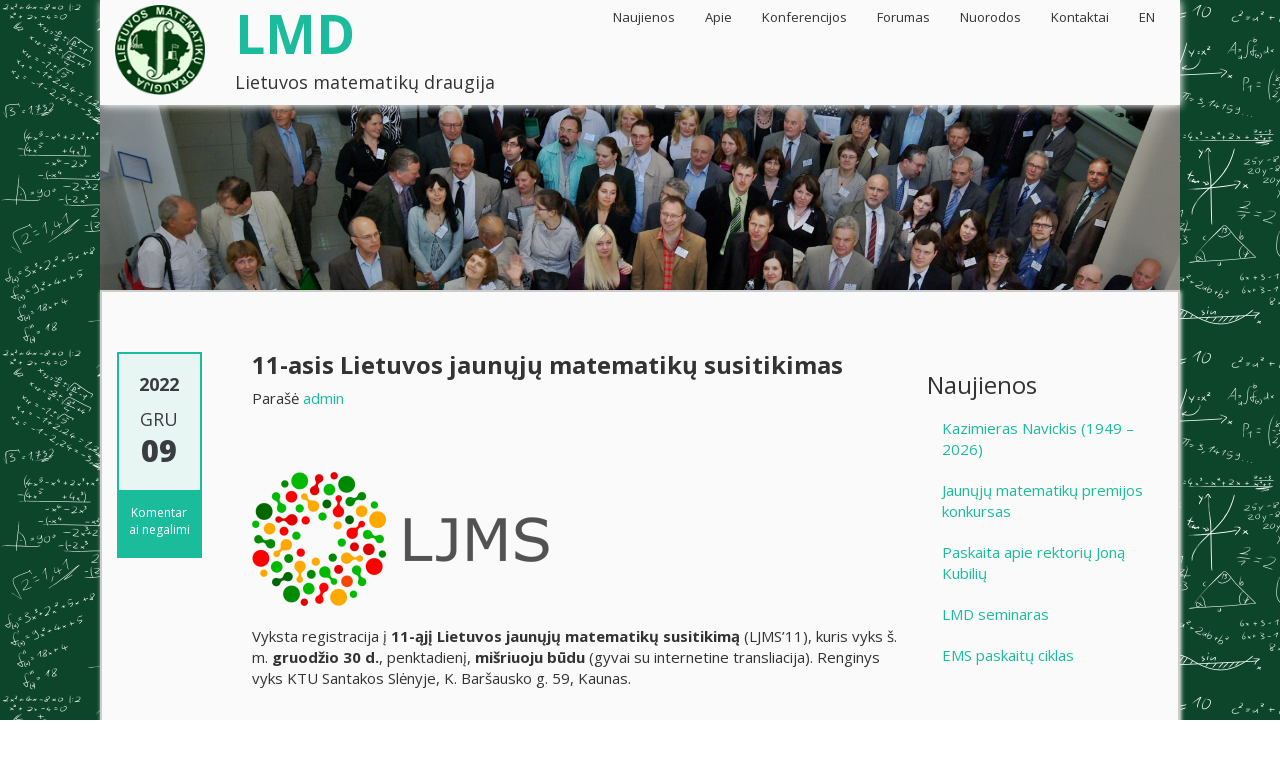

--- FILE ---
content_type: text/html; charset=UTF-8
request_url: http://www.lmd.mif.vu.lt/11-asis-lietuvos-jaunuju-matematiku-susitikimas/
body_size: 6998
content:
<!DOCTYPE html>
<html lang="lt-LT">
<head>
    <meta charset="UTF-8">
    <meta name="viewport" content="width=device-width, initial-scale=1.0">
    <title>11-asis Lietuvos Jaunųjų Matematikų Susitikimas | LMD</title>
    <link rel="profile" href="http://gmpg.org/xfn/11">
    <link rel="shortcut icon" href="http://www.lmd.mif.vu.lt/wp-content/uploads/2015/06/favicon.ico"/>
    <link rel="pingback" href="http://www.lmd.mif.vu.lt/xmlrpc.php">
    <!--[if lt IE 9]>
    <script src="http://www.lmd.mif.vu.lt/wp-content/themes/ascent/includes/js/html5.js"></script>
    <![endif]-->
    
<!-- All in One SEO Pack 2.3.2.3 by Michael Torbert of Semper Fi Web Design[154,214] -->
<meta name="description" itemprop="description" content="&nbsp; Vyksta registracija į 11-ąjį Lietuvos jaunųjų matematikų susitikimą (LJMS’11), kuris vyks š. m. gruodžio 30 d., penktadienį, mišriuoju būdu (gyvai" />

<link rel="canonical" href="http://www.lmd.mif.vu.lt/11-asis-lietuvos-jaunuju-matematiku-susitikimas/" />
		<script type="text/javascript">
		  var _gaq = _gaq || [];
		  _gaq.push(['_setAccount', 'UA-74639480-1']);
		  _gaq.push(['_trackPageview']);
		  (function() {
		    var ga = document.createElement('script'); ga.type = 'text/javascript'; ga.async = true;
			ga.src = ('https:' == document.location.protocol ? 'https://ssl' : 'http://www') + '.google-analytics.com/ga.js';
		    var s = document.getElementsByTagName('script')[0]; s.parentNode.insertBefore(ga, s);
		  })();
		</script>
<!-- /all in one seo pack -->
<link rel="alternate" type="application/rss+xml" title="LMD &raquo; Įrašų RSS srautas" href="http://www.lmd.mif.vu.lt/feed/" />
<link rel="alternate" type="application/rss+xml" title="LMD &raquo; Komentarų RSS srautas" href="http://www.lmd.mif.vu.lt/comments/feed/" />
<link rel='stylesheet' id='bbp-default-css'  href='http://www.lmd.mif.vu.lt/wp-content/plugins/bbpress/templates/default/css/bbpress.css?ver=2.5.6-5643' type='text/css' media='screen' />
<link rel='stylesheet' id='wsl-widget-css'  href='http://www.lmd.mif.vu.lt/wp-content/plugins/wordpress-social-login/assets/css/style.css?ver=4.1.1' type='text/css' media='all' />
<link rel='stylesheet' id='google-raleway-css'  href='http://fonts.googleapis.com/css?family=Open+Sans%3A300italic%2C400italic%2C600italic%2C700italic%2C800italic%2C400%2C300%2C600%2C700%2C800&#038;ver=4.1.1' type='text/css' media='all' />
<link rel='stylesheet' id='ascent-bootstrap-css'  href='http://www.lmd.mif.vu.lt/wp-content/themes/ascent/includes/resources/bootstrap/css/bootstrap.css?ver=4.1.1' type='text/css' media='all' />
<link rel='stylesheet' id='ascent-owl-carousel-css'  href='http://www.lmd.mif.vu.lt/wp-content/themes/ascent/includes/css/owl.carousel.css?ver=4.1.1' type='text/css' media='all' />
<link rel='stylesheet' id='ascent-owl-theme-css'  href='http://www.lmd.mif.vu.lt/wp-content/themes/ascent/includes/css/owl.theme.css?ver=4.1.1' type='text/css' media='all' />
<link rel='stylesheet' id='ascent-animations-css'  href='http://www.lmd.mif.vu.lt/wp-content/themes/ascent/includes/css/animations.css?ver=4.1.1' type='text/css' media='all' />
<link rel='stylesheet' id='ascent-meanmenu-css'  href='http://www.lmd.mif.vu.lt/wp-content/themes/ascent/includes/css/meanmenu.css?ver=4.1.1' type='text/css' media='all' />
<link rel='stylesheet' id='ascent-main-css'  href='http://www.lmd.mif.vu.lt/wp-content/themes/ascent/includes/css/main.css?ver=4.1.1' type='text/css' media='all' />
<script type='text/javascript' src='http://www.lmd.mif.vu.lt/wp-includes/js/jquery/jquery.js?ver=1.11.1'></script>
<script type='text/javascript' src='http://www.lmd.mif.vu.lt/wp-includes/js/jquery/jquery-migrate.min.js?ver=1.2.1'></script>
<script type='text/javascript' src='http://www.lmd.mif.vu.lt/wp-content/plugins/wordpress-social-login/assets/js/widget.js?ver=4.1.1'></script>
<script type='text/javascript' src='http://www.lmd.mif.vu.lt/wp-content/themes/ascent/includes/resources/bootstrap/js/bootstrap.js?ver=4.1.1'></script>
<script type='text/javascript' src='http://www.lmd.mif.vu.lt/wp-content/themes/ascent/includes/js/bootstrap-wp.js?ver=4.1.1'></script>
<script type='text/javascript' src='http://www.lmd.mif.vu.lt/wp-content/themes/ascent/includes/js/smoothscroll.js?ver=4.1.1'></script>
<script type='text/javascript' src='http://www.lmd.mif.vu.lt/wp-content/themes/ascent/includes/js/owl.carousel.js?ver=4.1.1'></script>
<script type='text/javascript' src='http://www.lmd.mif.vu.lt/wp-content/themes/ascent/includes/js/jquery.appear.js?ver=4.1.1'></script>
<script type='text/javascript' src='http://www.lmd.mif.vu.lt/wp-content/themes/ascent/includes/js/jquery.meanmenu.js?ver=4.1.1'></script>
<script type='text/javascript' src='http://www.lmd.mif.vu.lt/wp-content/themes/ascent/includes/js/jquery.velocity.js?ver=4.1.1'></script>
<script type='text/javascript' src='http://www.lmd.mif.vu.lt/wp-content/themes/ascent/includes/js/appear.config.js?ver=4.1.1'></script>
<script type='text/javascript' src='http://www.lmd.mif.vu.lt/wp-content/themes/ascent/includes/js/main.js?ver=4.1.1'></script>
<link rel="EditURI" type="application/rsd+xml" title="RSD" href="http://www.lmd.mif.vu.lt/xmlrpc.php?rsd" />
<link rel="wlwmanifest" type="application/wlwmanifest+xml" href="http://www.lmd.mif.vu.lt/wp-includes/wlwmanifest.xml" /> 
<link rel='prev' title='Lietuvos matematikų draugijos seminaras' href='http://www.lmd.mif.vu.lt/lietuvos-matematiku-draugijos-seminaras-35/' />
<link rel='next' title='In Memoriam Regimantui Ričardui Pliuškevičiui' href='http://www.lmd.mif.vu.lt/in-memoriam-regimantui-ricardui-pliuskeviciui/' />
<meta name="generator" content="WordPress 4.1.1" />
<link rel='shortlink' href='http://www.lmd.mif.vu.lt/?p=2737' />
<script>
  (function(i,s,o,g,r,a,m){i['GoogleAnalyticsObject']=r;i[r]=i[r]||function(){
  (i[r].q=i[r].q||[]).push(arguments)},i[r].l=1*new Date();a=s.createElement(o),
  m=s.getElementsByTagName(o)[0];a.async=1;a.src=g;m.parentNode.insertBefore(a,m)
  })(window,document,'script','//www.google-analytics.com/analytics.js','ga');

  ga('create', 'UA-74639480-1', 'auto');
  ga('send', 'pageview');

</script>    <style type="text/css">
                
                 
                
                    </style>
</head>

<body class="single single-post postid-2737 single-format-standard custom-background"">
  <header id="masthead" class="site-header" role="banner">
  <!--<div class="header-top">
        <div class="container">
            <div class="row">
                <div class="col-sm-6">
                    <div class="mail-info">
						       </div>
                </div> 
                <div class="col-sm-6">
                    <div class="header-social-icon-wrap">
                        <ul class="social-icons">
			    
                        </ul>
                    </div>

                </div>
            </div>

        </div>
             
     </div>-->

<div class="header-bottom">
        <div class="header-bottom-inner">
            <div class="container">
                <div class="row">
                    <div class="col-sm-3-2">
                        <div id="logo">
                            <div class="site-header-inner col-3">
                                <div class="site-branding">
                                    <h1 class="site-title"><a href="http://www.lmd.mif.vu.lt/" title="LMD" rel="home">
				    					<img src="http://www.lmd.mif.vu.lt/wp-content/uploads/2015/06/lmd_logo_trans2_100.png" alt="">
				    									    				    </a></h1>
					    <h4 class="site-title"></h4>
                                </div>
                            </div>
                        </div>
                    </div><!--.col-sm-3-->
 <div class="col-sm-3-3">
                        <div id="logo">
                            <div class="site-header-inner col-3">
                                <div class="site-branding">
                                    <h1 class="site-title"><a href="http://www.lmd.mif.vu.lt/" title="LMD" rel="home">
				    						    					LMD				    				    </a></h1>
	<br>				    <h4 class="site-title">Lietuvos matematikų draugija</h4>
                                </div>
                            </div>
                        </div>
                    </div><!--.col-sm-3-->
                  
                    <div class="col-sm-9-2">
                        <div class="header-search pull-right">
                            <!--<div id="header-search-button"><i class="fa fa-search"></i></div>-->
                        </div>
                        <div class="site-navigation pull-right">
			    <nav class="main-menu" style="display: inline;">
				<ul id="menu-menu-1" class="header-nav clearfix"><li id="menu-item-6" class="menu-item menu-item-type-custom menu-item-object-custom menu-item-home menu-item-6"><a href="http://www.lmd.mif.vu.lt/">Naujienos</a></li>
<li id="menu-item-458" class="menu-item menu-item-type-post_type menu-item-object-page menu-item-has-children menu-item-458"><a href="http://www.lmd.mif.vu.lt/apie1/">Apie</a>
<ul class="sub-menu">
	<li id="menu-item-39" class="menu-item menu-item-type-custom menu-item-object-custom menu-item-has-children menu-item-39"><a>Struktūra</a>
	<ul class="sub-menu">
		<li id="menu-item-40" class="menu-item menu-item-type-post_type menu-item-object-page menu-item-40"><a href="http://www.lmd.mif.vu.lt/valdyba/">Valdyba</a></li>
		<li id="menu-item-41" class="menu-item menu-item-type-post_type menu-item-object-page menu-item-41"><a href="http://www.lmd.mif.vu.lt/prezidentas/">Prezidentas</a></li>
	</ul>
</li>
	<li id="menu-item-73" class="menu-item menu-item-type-post_type menu-item-object-page menu-item-73"><a href="http://www.lmd.mif.vu.lt/istatai/">Įstatai</a></li>
	<li id="menu-item-256" class="menu-item menu-item-type-post_type menu-item-object-page menu-item-256"><a href="http://www.lmd.mif.vu.lt/kaip-tapti-lmd-nariu/">Kaip tapti LMD nariu?</a></li>
	<li id="menu-item-978" class="menu-item menu-item-type-post_type menu-item-object-page menu-item-978"><a href="http://www.lmd.mif.vu.lt/lmd-remia/">LMD remia</a></li>
	<li id="menu-item-72" class="menu-item menu-item-type-post_type menu-item-object-page menu-item-has-children menu-item-72"><a href="http://www.lmd.mif.vu.lt/veikla/">Veikla</a>
	<ul class="sub-menu">
		<li id="menu-item-279" class="menu-item menu-item-type-post_type menu-item-object-page menu-item-279"><a href="http://www.lmd.mif.vu.lt/lmd-dienos/">LMD dienos</a></li>
		<li id="menu-item-693" class="menu-item menu-item-type-post_type menu-item-object-page menu-item-has-children menu-item-693"><a href="http://www.lmd.mif.vu.lt/lmd-jaunuju-matematiku-premija/">LMD jaunųjų matematikų premija</a>
		<ul class="sub-menu">
			<li id="menu-item-2617" class="menu-item menu-item-type-post_type menu-item-object-page menu-item-2617"><a href="http://www.lmd.mif.vu.lt/jmp-all/">JMP</a></li>
			<li id="menu-item-2223" class="menu-item menu-item-type-post_type menu-item-object-page menu-item-2223"><a href="http://www.lmd.mif.vu.lt/jmp-2020/">JMP 2020</a></li>
			<li id="menu-item-1768" class="menu-item menu-item-type-post_type menu-item-object-page menu-item-1768"><a href="http://www.lmd.mif.vu.lt/ljmp-premija-2016/">JMP 2018</a></li>
			<li id="menu-item-1775" class="menu-item menu-item-type-post_type menu-item-object-page menu-item-1775"><a href="http://www.lmd.mif.vu.lt/jmp-2016/">JMP 2016</a></li>
		</ul>
</li>
	</ul>
</li>
	<li id="menu-item-526" class="menu-item menu-item-type-custom menu-item-object-custom menu-item-has-children menu-item-526"><a>Istorija ir atmintys</a>
	<ul class="sub-menu">
		<li id="menu-item-71" class="menu-item menu-item-type-post_type menu-item-object-page menu-item-71"><a href="http://www.lmd.mif.vu.lt/istorija-ir-atmintys/">Vidmantas Bentkus, Jonas Kubilius, Vytautas Paulauskas, Vytautas Statulevičius, Gerardas Žilinskas</a></li>
		<li id="menu-item-547" class="menu-item menu-item-type-post_type menu-item-object-page menu-item-547"><a href="http://www.lmd.mif.vu.lt/dvsd/">In memoriam Bronius Grigelionis</a></li>
	</ul>
</li>
	<li id="menu-item-70" class="menu-item menu-item-type-post_type menu-item-object-page menu-item-70"><a href="http://www.lmd.mif.vu.lt/lietuvos-matematiku-gyvenimas/">Lietuvos matematikų gyvenimas (archyvas)</a></li>
</ul>
</li>
<li id="menu-item-37" class="menu-item menu-item-type-custom menu-item-object-custom menu-item-has-children menu-item-37"><a>Konferencijos</a>
<ul class="sub-menu">
	<li id="menu-item-392" class="menu-item menu-item-type-post_type menu-item-object-page menu-item-has-children menu-item-392"><a href="http://www.lmd.mif.vu.lt/56-oji-lmd-konferencija/lmd-konferencijos/">LMD konferencijos</a>
	<ul class="sub-menu">
		<li id="menu-item-3034" class="menu-item menu-item-type-custom menu-item-object-custom menu-item-3034"><a href="http://www.lmd.mif.vu.lt/wp-content/uploads/2024/07/LMD2024.pdf">65-oji LMD konferencija</a></li>
		<li id="menu-item-2825" class="menu-item menu-item-type-custom menu-item-object-custom menu-item-2825"><a href="http://www.lmd.mif.vu.lt/wp-content/uploads/2023/09/LMD2023.pdf">64-oji LMD konferencija</a></li>
		<li id="menu-item-2672" class="menu-item menu-item-type-custom menu-item-object-custom menu-item-2672"><a href="http://www.lmd.mif.vu.lt/wp-content/uploads/2022/07/LMD63_programa.pdf">63-oji LMD konferencija</a></li>
		<li id="menu-item-2396" class="menu-item menu-item-type-custom menu-item-object-custom menu-item-2396"><a href="http://www.lmd.mif.vu.lt/wp-content/uploads/2022/06/LMD-62-Programa.pdf">62-oji LMD konferencija</a></li>
		<li id="menu-item-2219" class="menu-item menu-item-type-custom menu-item-object-custom menu-item-2219"><a href="http://www.lmd.mif.vu.lt/wp-content/uploads/2021/04/LMD_konf_programa_2020.pdf">61-oji LMD konferencija</a></li>
		<li id="menu-item-2031" class="menu-item menu-item-type-custom menu-item-object-custom menu-item-2031"><a href="http://www.lmd.mif.vu.lt/wp-content/uploads/2022/06/LMD60programa.pdf">60-oji LMD konferencija</a></li>
		<li id="menu-item-1538" class="menu-item menu-item-type-custom menu-item-object-custom menu-item-1538"><a href="http://www.lmd.mif.vu.lt/wp-content/uploads/2022/07/LMD59programa.pdf">59-oji LMD konferencija</a></li>
		<li id="menu-item-1368" class="menu-item menu-item-type-custom menu-item-object-custom menu-item-1368"><a href="http://www.lmd.mif.vu.lt/wp-content/uploads/2022/06/LMD58programa.pdf">58-oji LMD konferencija</a></li>
		<li id="menu-item-1100" class="menu-item menu-item-type-custom menu-item-object-custom menu-item-1100"><a href="http://www.lmd.mif.vu.lt/wp-content/uploads/2022/06/LMD57programa.pdf">57-oji LMD konferencija</a></li>
		<li id="menu-item-170" class="menu-item menu-item-type-custom menu-item-object-custom menu-item-170"><a href="http://www.lmd.mif.vu.lt/wp-content/uploads/2022/06/LMD56programa.pdf">56-oji LMD konferencija</a></li>
		<li id="menu-item-68" class="menu-item menu-item-type-post_type menu-item-object-page menu-item-68"><a href="http://www.lmd.mif.vu.lt/buvusios-konferencijos/">Buvusios konferencijos</a></li>
		<li id="menu-item-408" class="menu-item menu-item-type-post_type menu-item-object-page menu-item-408"><a href="http://www.lmd.mif.vu.lt/lmd-konferenciju-programos/">LMD konferencijų programos</a></li>
		<li id="menu-item-69" class="menu-item menu-item-type-post_type menu-item-object-page menu-item-69"><a href="http://www.lmd.mif.vu.lt/jonas-kubilius-keturios-desimtys-konferenciju/">Jonas Kubilius ,,Keturios dešimtys konferencijų“</a></li>
	</ul>
</li>
	<li id="menu-item-259" class="menu-item menu-item-type-custom menu-item-object-custom menu-item-has-children menu-item-259"><a>Tarptautinės Vilniaus tikimybių teorijos ir matematinės statistikos konferencijos</a>
	<ul class="sub-menu">
		<li id="menu-item-75" class="menu-item menu-item-type-custom menu-item-object-custom menu-item-75"><a href="http://www.mif.vu.lt/lmd/Vilnius_conf/">10 konferencijų Vilniuje</a></li>
		<li id="menu-item-480" class="menu-item menu-item-type-custom menu-item-object-custom menu-item-480"><a href="http://www.vilniusconference2014.mif.vu.lt/">11-oji tarptautinė Vilniaus tikimybių teorijos ir matematinės statistikos konferencija</a></li>
	</ul>
</li>
</ul>
</li>
<li id="menu-item-17" class="menu-item menu-item-type-post_type menu-item-object-page menu-item-17"><a title="Forumas" href="http://www.lmd.mif.vu.lt/forumas/">Forumas</a></li>
<li id="menu-item-78" class="menu-item menu-item-type-post_type menu-item-object-page menu-item-has-children menu-item-78"><a href="http://www.lmd.mif.vu.lt/nuorodos/">Nuorodos</a>
<ul class="sub-menu">
	<li id="menu-item-403" class="menu-item menu-item-type-post_type menu-item-object-page menu-item-403"><a href="http://www.lmd.mif.vu.lt/lietuvos-matematiku-muziejus/">Henriko Jasiūno vardo Lietuvos matematikų muziejus</a></li>
	<li id="menu-item-400" class="menu-item menu-item-type-post_type menu-item-object-page menu-item-400"><a href="http://www.lmd.mif.vu.lt/lietuvos-matematikos-mokytoju-asociacija/">Lietuvos matematikos mokytojų asociacija</a></li>
	<li id="menu-item-442" class="menu-item menu-item-type-post_type menu-item-object-page menu-item-442"><a href="http://www.lmd.mif.vu.lt/lithuanian-mathematical-journal/">Lithuanian Mathematical Journal ir Lietuvos matematikos rinkinys</a></li>
	<li id="menu-item-435" class="menu-item menu-item-type-post_type menu-item-object-page menu-item-435"><a href="http://www.lmd.mif.vu.lt/norvaisa-lt/">norvaisa.lt</a></li>
	<li id="menu-item-149" class="menu-item menu-item-type-post_type menu-item-object-page menu-item-149"><a href="http://www.lmd.mif.vu.lt/matematikos-zurnalas-%ce%b1-%cf%89/">Matematikos žurnalas „α + ω“</a></li>
	<li id="menu-item-498" class="menu-item menu-item-type-custom menu-item-object-custom menu-item-498"><a href="http://www.matmuziejus.mif.vu.lt/?page_id=684">Zigmo Žemaičio medalis</a></li>
	<li id="menu-item-986" class="menu-item menu-item-type-post_type menu-item-object-page menu-item-986"><a href="http://www.lmd.mif.vu.lt/matematikos-olimpiados/">Matematikos olimpiados</a></li>
	<li id="menu-item-205" class="menu-item menu-item-type-post_type menu-item-object-page menu-item-205"><a href="http://www.lmd.mif.vu.lt/matematika-lietuvos-universitetuose-ir-institutuose/">Matematika Lietuvos universitetuose ir institutuose</a></li>
	<li id="menu-item-2210" class="menu-item menu-item-type-custom menu-item-object-custom menu-item-2210"><a href="http://numbertheory.lt">numbertheory.lt</a></li>
</ul>
</li>
<li id="menu-item-87" class="menu-item menu-item-type-post_type menu-item-object-page menu-item-87"><a href="http://www.lmd.mif.vu.lt/kontaktai/">Kontaktai</a></li>
<li id="menu-item-271" class="menu-item menu-item-type-custom menu-item-object-custom menu-item-271"><a href="http://www.lmd.mif.vu.lt/lithuanian-mathematical-society/">EN</a></li>
</ul>			    </nav>
			    <div id="responsive-menu-container"></div>
                        </div><!-- .site-navigation -->
                    </div><!--.col-sm-9-->
                </div><!--.row-->
            </div><!-- .container -->
        </div><!--.header-bottom-inner-->
    </div><!--.header-bottom-->
  </header><!-- #masthead -->

    <div id="banner">
    	<img src="http://www.lmd.mif.vu.lt/wp-content/uploads/2015/06/logo1.png" alt="LMD-Banner">
        </div>
  
<div class="main-content">  
 <div class="container" style="width:1080px;">
        <div id="content" class="main-content-inner">
	    
<div class="row">
    <div class="col-sm-12 col-md-9">
	
		
<article id="post-2737" class="post-2737 post type-post status-publish format-standard hentry category-be-kategorijos">
    
    <div class="row">
	<div class="post-meta-info col-sm-12 col-md-2">
	    		<div class="entry-meta">
		    <time class="entry-time updated" itemprop="datePublished" datetime="2022-12-09T10:55:33+00:00"><div class="date_padding"><b>2022</b></div>Gru<strong>09</strong></time>
		    <span class="comments_count clearfix entry-comments-link"><span>Komentarai negalimi</span></span>
		</div><!-- .entry-meta -->
	    	</div><!--.post-meta-info-->
	
	<div class="post-content-wrap col-sm-12 col-md-10">
	    <header class="page-header">
		<h1 class="entry-title">11-asis Lietuvos jaunųjų matematikų susitikimas</h1>
		 		    <span class="entry-author">
			Parašė			<span class="author vcard entry-author-link">
			    <a href="http://www.lmd.mif.vu.lt/author/admin/" title="Autorius: admin" rel="author">admin</a>			</span>
		    </span>
			    </header><!-- .entry-header -->
	    <div class="entry-content">
						
		<p>&nbsp;</p>
<p><a href="http://www.lmd.mif.vu.lt/wp-content/uploads/2020/11/ljms-logo-acronym-verdana-small.png"><img class="alignnone size-medium wp-image-2231" src="http://www.lmd.mif.vu.lt/wp-content/uploads/2020/11/ljms-logo-acronym-verdana-small-300x134.png" alt="ljms-logo-acronym-verdana-small" width="300" height="134" /></a></p>
<p>Vyksta registracija į <strong>11-ąjį Lietuvos jaunųjų matematikų susitikimą</strong> (LJMS’11), kuris vyks š. m. <strong>gruodžio 30 d.</strong>, penktadienį, <strong>mišriuoju būdu</strong> (gyvai su internetine transliacija). Renginys vyks KTU Santakos Slėnyje, K. Baršausko g. 59, Kaunas.</p>
<p>&nbsp;</p>
<p><strong>Kviečiame jūsų studentus ar jaunuosius kolegas registruotis skaityti trumpąjį pranešimą.</strong> <strong>Būtume dėkingi jei juos paragintumėte aktyviai dalyvauti.</strong></p>
<p>&nbsp;</p>
<p>Jau veikia mūsų susitikimo interneto svetainė:<br />
<strong><span style="text-decoration: underline;"><a href="https://www.matematikususitikimas.com/">https://www.matematikususitikimas.com/</a></span><br />
</strong><br />
Ketinančius dalyvauti prašome užsiregistruoti. Jaunuosius matematikus kviečiame apsvarstyti galimybę skaityti trumpąjį pranešimą. Dalyvių registracija čia:</p>
<p><strong><span style="text-decoration: underline;"><a href="https://www.matematikususitikimas.com/registracija">https://www.matematikususitikimas.com/registracija</a></span></strong></p>
<p>&nbsp;</p>
<p>Taip pat informuojame, kad jau yra paskelbti geriausio 2022 m. doktoranto straipsnio rinkimai. Daugiau informacijos:</p>
<p><strong><span style="text-decoration: underline;"><a href="https://www.matematikususitikimas.com/konkursas">https://www.matematikususitikimas.com/konkursas</a></span></strong></p>
<p>Informaciją bei pranešimus apie renginį galima gauti ir Facebook puslapyje:</p>
<p><strong><span style="text-decoration: underline;"><a href="https://www.facebook.com/MatematikuSusitikimas">https://www.facebook.com/MatematikuSusitikimas</a></span></strong></p>
<p>&nbsp;</p>
<p>Pagarbiai,<br />
LJMS’11 organizatorių komanda</p>
			    </div><!-- .entry-content -->
    
	    <footer class="footer-meta">
				    		    			
		    			    </footer><!-- .entry-meta -->			
	</div><!--.post-content-wrap-->
    </div><!--.row-->
</article><!-- #post-## -->
		    <nav role="navigation" id="nav-below" class="post-navigation">
	<h1 class="screen-reader-text">Post navigation</h1>
	<ul class="pager">

	
	    <li class="nav-previous previous"><a href="http://www.lmd.mif.vu.lt/lietuvos-matematiku-draugijos-seminaras-35/" rel="prev"><span class="meta-nav">&larr;</span> Lietuvos matematikų draugijos seminaras</a></li>	    <li class="nav-next next"><a href="http://www.lmd.mif.vu.lt/in-memoriam-regimantui-ricardui-pliuskeviciui/" rel="next">In Memoriam Regimantui Ričardui Pliuškevičiui <span class="meta-nav">&rarr;</span></a></li>
		</ul>
    </nav><!-- #nav-below -->
    
		
	
    </div>
    
    <div class="col-sm-12 col-md-3">
        	
<div class="sidebar">

        <div class="sidebar-padder">

				<aside id="recent-posts-2" class="widget widget_recent_entries">		<h3 class="widget-title">Naujienos</h3>		<ul>
					<li>
				<a href="http://www.lmd.mif.vu.lt/kazimieras-navickis/">Kazimieras Navickis (1949 – 2026)</a>
						</li>
					<li>
				<a href="http://www.lmd.mif.vu.lt/jaunuju-matematiku-premijos-konkursas-2/">Jaunųjų matematikų premijos konkursas</a>
						</li>
					<li>
				<a href="http://www.lmd.mif.vu.lt/paskaita/">Paskaita apie rektorių Joną Kubilių</a>
						</li>
					<li>
				<a href="http://www.lmd.mif.vu.lt/lmd-seminaras-16/">LMD seminaras</a>
						</li>
					<li>
				<a href="http://www.lmd.mif.vu.lt/3260/">EMS paskaitų ciklas</a>
						</li>
				</ul>
		</aside><aside id="bbp_login_widget-4" class="widget bbp_widget_login">
			<form method="post" action="http://www.lmd.mif.vu.lt/wp-login.php" class="bbp-login-form">
				<fieldset>
					<legend>Prisijungti</legend>

					<div class="bbp-username">
						<label for="user_login">Vartotojo vardas: </label>
						<input type="text" name="log" value="" size="20" id="user_login" tabindex="101" />
					</div>

					<div class="bbp-password">
						<label for="user_pass">Slaptažodis: </label>
						<input type="password" name="pwd" value="" size="20" id="user_pass" tabindex="102" />
					</div>

					<div class="bbp-remember-me">
						<input type="checkbox" name="rememberme" value="forever"  id="rememberme" tabindex="103" />
						<label for="rememberme">Prisiminti</label>
					</div>

					
					<div class="bbp-submit-wrapper">

					
<!--
	wsl_render_auth_widget
	WordPress Social Login 2.3.0.
	http://wordpress.org/plugins/wordpress-social-login/
-->

<style type="text/css">
.wp-social-login-connect-with{}.wp-social-login-provider-list{}.wp-social-login-provider-list a{}.wp-social-login-provider-list img{}.wsl_connect_with_provider{}</style>

<div class="wp-social-login-widget">

	<div class="wp-social-login-connect-with">Prisijungti su:</div>

	<div class="wp-social-login-provider-list">

		<a rel="nofollow" href="javascript:void(0);" title="Prisijungti su Facebook" class="wp-social-login-provider wp-social-login-provider-facebook" data-provider="Facebook">
			<img alt="Facebook" title="Prisijungti su Facebook" src="http://www.lmd.mif.vu.lt/wp-content/plugins/wordpress-social-login/assets/img/32x32/wpzoom/facebook.png" />
		</a>

		<a rel="nofollow" href="javascript:void(0);" title="Prisijungti su Google" class="wp-social-login-provider wp-social-login-provider-google" data-provider="Google">
			<img alt="Google" title="Prisijungti su Google" src="http://www.lmd.mif.vu.lt/wp-content/plugins/wordpress-social-login/assets/img/32x32/wpzoom/google.png" />
		</a>

	</div>

	<div class="wp-social-login-widget-clearing"></div>

</div>

<input type="hidden" id="wsl_popup_base_url" value="http://www.lmd.mif.vu.lt/wp-login.php?action=wordpress_social_authenticate&#038;mode=login&#038;" />
<input type="hidden" id="wsl_login_form_uri" value="http://www.lmd.mif.vu.lt/wp-login.php" />

<!-- wsl_render_auth_widget -->


					<button type="submit" name="user-submit" id="user-submit" tabindex="104" class="button submit user-submit">Prisijungti</button>

					
		<input type="hidden" name="user-cookie" value="1" />

		<input type="hidden" id="bbp_redirect_to" name="redirect_to" value="http://www.lmd.mif.vu.lt/11-asis-lietuvos-jaunuju-matematiku-susitikimas/" /><input type="hidden" id="_wpnonce" name="_wpnonce" value="8ce2daa703" /><input type="hidden" name="_wp_http_referer" value="/11-asis-lietuvos-jaunuju-matematiku-susitikimas/" />
					</div>
					
				</fieldset>
			</form>

		</aside>	    
    </div><!-- close .sidebar-padder -->
</div><!-- close .sidebar -->
    </div>
</div>
        </div><!-- close .*-inner (main-content) -->
    </div><!-- close .container -->
</div><!-- close .main-content -->

<footer id="colophon" class="site-footer" role="contentinfo">
    <div class="container animated fadeInLeft">
        <div class="row">
            <div class="site-footer-inner col-sm-12 clearfix">
              

        <div class="sidebar-padder">

               
  
        <aside id="search" class="widget widget_search">
    <h3 class="widget-title">Paieška</h3>

          <form role="search" method="get" class="search-form" action="http://www.lmd.mif.vu.lt/">
	<label>
		<input type="search" class="search-field" placeholder="Search &hellip;" value="" name="s" title="Ieškoti:">
	</label>
	<input type="submit" class="search-submit" value="Search">
</form>
        </aside>
  
      
        <aside id="meta" class="widget widget_meta"> 

              <h3 class="widget-title">Administratoriaus zona</h3>
          <ul>
            <li></li>
            <li><a href="http://www.lmd.mif.vu.lt/wp-login.php">Prisijungti</a></li>
       
          </ul>
        </aside>
  
            
    </div><!-- close .sidebar-padder -->
            </div>
        </div>
    </div><!-- close .container -->
    <div id="footer-info">
        <div class="container">
            <div class="site-info">
                                <a href="http://wordpress.org/" title="A Semantic Personal Publishing Platform" >&copy; 2014 ascent. All rights reserved</a>	
                <span class="sep"> | </span>
                Ascent by   <a href="http://nettantra.com/">NetTantra</a>
            </div><!-- close .site-info -->
        </div>
    </div>
</footer><!-- close #colophon -->
<a href="#top" id="scroll-top"></a>

<script type='text/javascript' src='http://www.lmd.mif.vu.lt/wp-content/themes/ascent/includes/js/skip-link-focus-fix.js?ver=20130115'></script>

</body>
</html>

--- FILE ---
content_type: text/css
request_url: http://www.lmd.mif.vu.lt/wp-content/themes/ascent/includes/css/main.css?ver=4.1.1
body_size: 5713
content:
/**
 * Theme main style
 */

/* Import the necessary Bootstrap WP CSS additions */
@import url( bootstrap-wp.css );

/* Import the font-awesome css */
@import url( ../font-awesome/css/font-awesome.css );

/* This is a small security for too long strings titles */
body {
    word-wrap: break-word;
	background-image: url("bg.jpg"); 
	background-repeat: repeat;
	width: 1080px; 
	margin-left: auto; 
	margin-right: auto;
}
::selection {
    background: #1ABC9C;
    color: #FFF;
}
::-moz-selection {
    background: #1ABC9C;
    color: #FFF;
}
a {
    outline: 0;
    color: #1ABC9C;
    -webkit-transition: all 0.3s ease-in-out;
    -moz-transition: all 0.3s ease-in-out;
    -o-transition: all 0.3s ease-in-out;
    transition: all 0.3s ease-in-out;
}

a:hover, a:focus {
    -webkit-transition: all 0.3s ease-in-out;
    -moz-transition: all 0.3s ease-in-out;
    -o-transition: all 0.3s ease-in-out;
    transition: all 0.3s ease-in-out;
    color: #3A3C41;
}
.italic {
    font-style: italic;
}
h1 a, h2 a, h3 a, h4 a, h5 a, h6 a {
    color: #3A3C41;
}
h1 a:hover, h2 a:hover, h3 a:hover, h4 a:hover, h5 a:hover, h6 a:hover {
    color: #1ABC9C;
    text-decoration: none;
}


/* Read More Buttons */
.read-more, button {
  font-size: 14px;
  font-weight: normal;
  text-transform: uppercase;
  background-color: #1ABC9C;
  padding: 10px 30px;
  color: #FFF;
  text-decoration: none;
  display: inline-block;
}
button {
text-transform: none;
}
.read-more:hover, button:hover {
  color: #FFF;
  background-color: #3a3c41;
  text-decoration: none;
  -webkit-transition: all .25s ease-in-out;
  -moz-transition: all .25s ease-in-out;
  -o-transition: all .25s ease-in-out;
  transition: all .25s ease-in-out;
}
.read-more.outline, button.outline {
  background-color: transparent;
  border: 2px solid #FFF;
  color: #FFF;
}
.read-more.outline:hover, button.outline:hover {
  background-color: #FFF;
  color: #3a3c41;
}
.read-more.black {
  background-color: #3a3c41;
}
.read-more.black:hover {
  background-color: #1ABC9C;
}
.read-more.red {
  background-color: #EA3200;
}
.read-more.red:hover {
  background-color: #3a3c41;
  color: #FFF;
}
.read-more.orange {
  background-color: #ffa13c;
}
.read-more.orange:hover {
  background-color: #e19132;
}
.read-more.yellow {
  background-color: #ffd543;
}
.read-more.yellow:hover {
  background-color: #e1b63f;
}
.read-more.green {
  background-color: #6dc068;
}
.read-more.green:hover {
  background-color: #65b760;
}
.read-more.white {
  background-color: #FFF;
  color: #262932;
}
.read-more.white:hover {
  background-color: #f1f1f1;
  color: #2C2D31;
}


/* Alignment */
.alignleft {
    display: inline;
    float: left;
    margin-right: 1.5em;
}
.alignright {
    display: inline;
    float: right;
    margin-left: 1.5em;
}
.aligncenter {
    clear: both;
    display: block;
    margin: 0 auto;
}


/* Images and wp-captions should always fit and be responsive */
img {
    display: inline-block;
    height: auto;
    max-width: 100%;
}
img[class*="wp-image-"] {
    margin-top: 10px;
    margin-bottom: 10px;
}
.wp-caption {
    margin-bottom: 10px;
    max-width: 100%;
    border: 1px solid #1ABC9C;
    border-radius: 4px;
    -mo-zborder-radius: 4px;
    -webkit-border-radius: 4px;
    padding: 0 10px;
}
.wp-caption.aligncenter {
    margin-bottom: 10px;
}
.wp-caption img[class*="wp-image-"] {
    display: block;
}
.wp-caption .wp-caption-text {
    text-align: center;
    margin-top: 10px;
}

/* WP Gallery */
.gallery {
    margin-bottom: 1.5em;
}
.gallery a img {
    border: none;
    height: auto;
    max-width: 90%;
}
.gallery dd {
    margin: 0;
}
.gallery .gallery-item img {
    border: 2px solid #1ABC9C!important;
    -webkit-transition: all 0.4s ease;
    -moz-transition: all 0.4s ease;
    -o-transition: all 0.4s ease;
    transition: all 0.4s ease;
}
.gallery .gallery-item img:hover {
    -webkit-transform: scale(1.1);
    transform: scale(1.1);
    -webkit-transition: all 0.4s ease;
    -moz-transition: all 0.4s ease;
    -o-transition: all 0.4s ease;
    transition: all 0.4s ease;
}
.gallery-caption {
    background-color: rgba(26, 188, 156, 0.7);
    -webkit-box-sizing: border-box;
    -moz-box-sizing:    border-box;
    box-sizing:         border-box;
    color: #fff;
    font-size: 12px;
    line-height: 1.5;
    margin: 0;
    max-height: 50%;
    opacity: 0;
    padding: 6px 8px;
    text-align: left;
    width: 100%;
}

.gallery-caption:before {
    content: "";
    height: 100%;
    min-height: 49px;
    top: 0;
    left: 0;
    width: 100%;
}

.gallery-item:hover .gallery-caption {
    opacity: 1;
}

.gallery-columns-7 .gallery-caption,
.gallery-columns-8 .gallery-caption,
.gallery-columns-9 .gallery-caption {
    display: none;
}


/* Make sure embeds and iframes fit their containers */
embed,
iframe,
object {
    max-width: 100%;
}


/* Text meant only for screen readers */
.screen-reader-text {
    clip: rect(1px, 1px, 1px, 1px);
    position: absolute !important;
}
.screen-reader-text:hover,
.screen-reader-text:active,
.screen-reader-text:focus {
    background-color: #f1f1f1;
    border-radius: 3px;
    box-shadow: 0 0 2px 2px rgba(0, 0, 0, 0.6);
    clip: auto !important;
    color: #21759b;
    display: block;
    font-size: 14px;
    font-weight: bold;
    height: auto;
    left: 5px;
    line-height: normal;
    padding: 15px 23px 14px;
    text-decoration: none;
    top: 5px;
    width: auto;
    z-index: 100000; /* Above WP toolbar */
}


/* Content */
.main-content-inner {
    padding-bottom: 1.5em;
}
.hentry {
    margin: 0 0 1.5em;
}


/* Clearing */
.clear {
    clear: both;
}


/* Here some needed widget styles 
 * Most widgets are adapted in the file bootstrap-wp.js - and REALLY easy to modify! ;) */
.widget { margin-bottom: 2em; }
.widget_nav_menu ul.sub-menu li, .widget_pages ul.children li { padding-left: 15px; }

/* Hiding the search widget's button in widgets. thats just too old-skool. :) but if you want it back, just delete the next line. 
 * Note: you can change the whole appearance of the search_form() function in our searchform.php */
.widget_search .search-form input[type="submit"] { display: none; }

/* Make sure select elements fit in widgets */
.widget select {
    max-width: 100%;
}

/* Nested comments? They are threaded and nested already, you just need to add your own styling to finalize!  
 * For example with some margin, like the line below ;) Delete, modify, change classes in HTML if you desire another style */
 .comment .children { margin-left: 1.5em; } 
 

/* =Global
----------------------------------------------- */
body {
    font-family: 'Open Sans', sans-serif, arial;
    font-size: 15px;
}

h1, h2, h3, h4, h5, h6, p {
    font-family: 'Open Sans', sans-serif, arial;
}
a, a:link {
  
}


/* My Minimal WordPress Styling comes here */

/* =Header
---------------------------------------------------------------------------------- */
.site-header {
    padding: 0px;
    position: relative;
  box-shadow: 1px 1px 8px #FFF;
    -moz-box-shadow: 1px 1px 8px #FFF;
    -webkit-box-shadow: 1px 1px 8px #FFF;
	background-color: #EAE2E2; 
	
	
	
	
}

.site-branding {
    padding-top: 0;
}
.site-branding h1.site-title a {
    font-weight: bold;
    color: #1ABC9C;
	text-transform:uppercase;
	font-size:40pt;
}
.site-branding h1.site-title a:hover {
    color: #3A3C41;
}
.site-branding .site-description {
    font-size: 12px;
    margin: 6px 0 0 0;
}
.header-top {
    background: #3A3C41;
    min-height: 35px;
    border-top: 4px solid #1ABC9C;
    color: #FFF;
    font-size: 12px;
    padding: 8px 0;
}
.header-top a {
    color: #FFF;
}
.header-top a:hover {
    color: #1ABC9C;
}
.mail-info .phone-info {
    padding-right: 10px;
    display: inline-block;
}
ul.social-icons {
    margin: 0;
    list-style: none;
    font-size: 14px;
    text-align: right;
}
ul.social-icons li.social-icon {
    display: inline-block;
    max-width: 20px;
    margin: 0 15px 0 0;
}
ul.social-icons li.last-child,
ul.social-icons li:last-child {
    margin: 0;
}
ul.social-icons li.social-icon a {
    display: block;
}
.header-bottom {
   	background-color: #FAFAFA; 
}
#header-main.sticky {
  position:fixed;
  top:0;
  left: 0;
  right: 0;
  z-index: 9999;
  box-shadow: 1px 1px 8px #AAA;
  -webkit-box-shadow: 1px 1px 8px #AAA;
  -moz-box-shadow: 1px 1px 8px #AAA;
}

.site-header h1 {
    font-size: 30px;
    padding: 0px;
    margin: 0px;
    color: #fff;
    max-width: 70%;
    display: inline;
}


/* =Header Search
---------------------------------------------------------------------------------- */
.header-search {
    margin-top: 0;
    cursor: pointer;
}
.header-search:hover {
    opacity: 0.8;
    filter: alpha(opacity=80);
}
#header-search-button {
    background: #F4F4F4;
    border: 1px solid #DDD;
    color: #BABEC4;
    padding: 5px 10px;
    font-size: 18px;
    margin-left: 5px;
    border-radius: 50px;
    -webkit-border-radius: 50px;
    -moz-border-radius: 50px;
}
.header-search-form-wrap {
    display: none;
    position: absolute;
    top: 113px;
    padding: 15px 0;
    background: #F5F5F5;
    border-bottom: 2px solid #E9E9E9;
    width: 100%;
    z-index: 9999;
}
.header-search-form-wrap.sticky {
    position: fixed;
    border-bottom: 2px solid transparent;
    box-shadow: 0px 3px 7px #CCC;
    -webkit-box-shadow: 0px 3px 7px #CCC;
    -moz-box-shadow: 0px 3px 7px #CCC;
}
.header-search-form {
    font-size: 30px;
    color: #B3B3B3;
}
.header-search-form .search-field {
    background: none;
    border: none;
    display: inline-block;
    width: 90%;
    padding-left: 5px;
    font-size: 30px;
    color: #a2a2a2;
    height: auto;
    box-shadow: none;
    -webkit-box-shadow: none;
    -moz-box-shadow: none;
    -moz-opacity: 0.6;
    -khtml-opacity: 0.6;
    -webkit-opacity: 0.6;
    opacity: 0.6;
    -ms-filter: progid:DXImageTransform.Microsoft.Alpha(opacity=60);
    filter: alpha(opacity=60);
}
.header-search-form .search-field:focus {
    border: none;
}
.header-search-form  .search {
    display: none;
}


/* =Menu
---------------------------------------------------------------------------------- */
.site-navigation .navbar-default,
.site-navigation .navbar {
    background: none;
    border: none;
    margin: 0;
}
.site-navigation {
    margin-top: 0;
}
nav.main-menu ul {
  list-style: none;
  margin: 0;
  padding: 0;
}
nav.main-menu ul > li {
  margin: 0;
  float: left;
  position: relative;
}
nav.main-menu ul > li a {
  width: 100%;
  display: block;
  padding: 8px 15px;
  text-decoration: none;
  color: #333;
  font-size: 13px;
  font-weight: 400;
  text-align: left;
  -webkit-border-radius: 0;
  -moz-border-radius: 0;
  border-radius: 0;
}
nav.main-menu ul > li a:hover {
  text-shadow: none;
}
nav.main-menu ul > li ul {
  z-index: 9999;
  padding: 0;
  margin: 0;
  position: absolute;
  top: 34px;
  left: 0;
  width: 190px;
  display: none;
  border-top: 2px solid #1ABC9C;
  background-color: #262932;
}
nav.main-menu ul > li ul li {
  list-style: none;
  float: none;
  position: relative;
  border-bottom: 1px solid #444;
}
nav.main-menu ul > li ul li a {
  color: #FFF;
  padding: 10px 20px;
}
nav.main-menu ul > li ul li:hover  { 
  background-color: #1ABC9C;
}
nav.main-menu ul > li ul li ul {
  position: absolute;
  left: 190px;
  top: 0;
}
nav.main-menu ul .current_page_item > a { /*meniu pasirinktas*/
  background: #1ABC9C;
  color: #FFF;
}
nav.main-menu ul > li:hover > a, /*meniu virsutine dalis*/
nav.main-menu ul > .current-menu-item > a {
  background-color: #1ABC9C; /*1ABC9C*/
  color: #FFF;
}

.mean-container a.meanmenu-reveal {
  background: #1ABC9C;
}
.pager li > a:hover, .pager li > a:focus {
    background-color: #1ABC9C;
    border-color:  #1ABC9C;
    color: #FFF;
}
.nav > li > a:hover, .nav > li > a:focus {
    background-color: #E7F6F3;
}


/* = Main content
---------------------------------------------------------------------------------- */
.main-content {
    padding: 60px 0;
	border: #CCC solid 2px;
	box-shadow: 1px 1px 4px #FFF;
 -moz-box-shadow: 1px 1px 4px #FFF;
   -webkit-box-shadow: 1px 1px 4px #FFF;
	background-color: #FAFAFA; 
}
.page-header h1.entry-title,
.page-header {  
    margin-top: 0;
    border: none;
    padding-bottom: 0;
}
.entry-title {
    font-weight: bold;
	font-size: 24px;
}
body.page .page-header h1.entry-title {
    padding-bottom: 10px;
}


/* = Home Carousel
---------------------------------------------------------------------------------- */
#home-slider .main-owl-carousel .owl-item .gallery-post-single {
  width: 100%;
}
#home-slider .main-owl-carousel .owl-prev {
  left: 0px;
}
#home-slider .main-owl-carousel .owl-next {
  right: 0px;
}
#home-slider .owl-theme .owl-controls {
  margin: 0;
}
#home-slider .owl-theme .owl-controls.clickable .owl-buttons .owl-prev,
#home-slider .owl-theme .owl-controls.clickable .owl-buttons .owl-next {
  z-index: 1005;
}
#home-slider {
  position: relative;
}
#home-slider .content-wrapper {
  position: absolute;
  top: 30%;
  left: 0;
  right: 0;
  z-index: 999;
  width: 100%;
}
#home-slider .slide-content {
  color: #FFF;
}
#home-slider .slide-content h1,
#home-slider .slide-content h2 {
  font-size: 48px;
  margin: 0 0 20px;
  font-weight: 400;
  color: #FFF;
}
#home-slider .slide-content h1 span,
#home-slider .slide-content h2 span {
  font-weight: 800;
  color: #FFF;
}
#home-slider .slide-content p {
  font-size: 18px;
  color: #3a3c41;
  margin-bottom: 20px;
  line-height: 26px;
  color: #FFF;
}
#home-slider .slide-content .btn {
  padding: 10px 30px;
  background-color: #1ABC9C;
  text-transform: uppercase;
  font-size: 14px;
}
#home-slider .slide-content .btn:hover {
  background-color: #262932;
  color: #FFF;
}
#home-slider .bg-overlay {
  left: 0;
  top: 0;
  position: absolute;
  z-index: 5;
  background: url('../images/dotted.png');
  width: 100%;
  height: 100%;
}


/* = Table Format
---------------------------------------------------------------------------------- */
table {
    border: 1px solid #e0e0e0;
    border-top: 0;
    font-size: 13px;
    background-color: #FFF;
    color: #3a3c41;
}
table th,
table td {
    padding: 7px 15px;
}
table thead {
    background-color: #1ABC9C;
    border: 0;
    font-weight: 700;
    color: #3a3c41;
    padding: 0 1px;
}
table thead tr {
    border: 0;
}
table thead tr:first-child {
    border-top: 0;
}
table thead th {
    border: 0;
    border-right: 1px solid #62C7B3;
    color: #FFF;
    font-size: 13px;
    font-weight: 700;
    padding: 7px 15px;
}
table thead th:first-child {
    border-left: 1px solid #62C7B3;
}
table thead th:last-child {
    border-right: 1px solid #62C7B3;
}
table tbody tr {
    border-top: 1px solid #e0e0e0;
}
table tbody th {
    font-size: 13px;
    font-weight: 700;
    color: #3a3c41;
}
table tbody td {
    font-size: 13px;
    font-weight: 500;
    color: #3a3c41;
    border: 1px solid #e0e0e0;
    padding: 5px 7px;
}
.table thead > tr > th,
.table tbody > tr > th,
.table tfoot > tr > th,
.table thead > tr > td,
.table tbody > tr > td,
.table tfoot > tr > td {
    padding: 16px;
}

.sidebar .table thead > tr > th,
.sidebar .table tbody > tr > th,
.sidebar .table tfoot > tr > th,
.sidebar .table thead > tr > td,
.sidebar .table tbody > tr > td,
.sidebar .table tfoot > tr > td {
    padding: 10px;
}


/* =Attachment
---------------------------------------------------------------------------------- */
article.attachment {
    padding-bottom: 20px;
}
article.attachment .entry-header .entry-title {
    margin-top: 0;
}
article.attachment .entry-meta {
    font-size: 12px;
}
article.attachment .entry-header  #image-navigation {
    overflow: hidden;
    padding-top: 10px;
}
article.attachment .entry-header  #image-navigation .nav-previous {
    float: left;
}
article.attachment .entry-header  #image-navigation .nav-next {
    float: right;
}
.entry-attachment .attachment {
    padding: 15px 0;
}


/* =Footer
---------------------------------------------------------------------------------- */
#colophon {
    background: #3A3C41;
    border-top: 15px solid #1ABC9C;
    color: #FFF;
	box-shadow: 1px 1px 4px #AAA;
    -moz-box-shadow: 1px 1px 4px #AAA;
    -webkit-box-shadow: 1px 1px 4px #AAA;
	
	
	
}
#colophon a {
    color: #CCC;
}
.site-footer-inner {
    padding: 30px 0;
	left:20px;
}
#colophon aside.widget {
    background: transparent;
    color: #fff;
    float: left;
    margin-right: 5%;
    width: 20%;
}
#colophon select, #colophon aside.widget select {
    color: #333;
}
#colophon .nav > li > a:hover,
#colophon .nav > li > a:focus {
    background-color: #38393C;
}
#footer-info {
    background: #292A2F;
    padding: 10px 0;
    font-size: 12px;
}
#colophon .widget_calendar table {
    width: 100%;
}
#colophon .widget_calendar table caption {
    color: #aab4bf;
}
#colophon .widget_calendar table th,
#colophon .widget_calendar table td {
    padding: 6px 10px;
    background: transparent;
}
#colophon .widget_calendar table a:hover {
    color: #1ABC9C;
}
#colophon .widget .widget-title {
    font-size: 20px;
    padding-bottom: 20px;
}

/* =Post Images
---------------------------------------------------------------------------------- */
.post figure {
    overflow: hidden;
    margin-bottom: 20px;
}
.wp-post-image {
    -webkit-transition: all 0.4s ease;
    -moz-transition: all 0.4s ease;
    -o-transition: all 0.4s ease;
    transition: all 0.4s ease;
}
.wp-post-image:hover {
    -webkit-transform: scale(1.4);
    transform: scale(1.4);
    -webkit-transition: all 0.4s ease;
    -moz-transition: all 0.4s ease;
    -o-transition: all 0.4s ease;
    transition: all 0.4s ease;
}
a#scroll-top {
    display: none;
    position: fixed;
    right: 20px;
    bottom: 80px;
    height: 42px;
    width: 42px;
    z-index: 9999;
    line-height: 3em;
    background: #1ABC9C url("../images/scroll-top.png") center center no-repeat;
    -webkit-transition: all 0.25s ease-in-out;
    -moz-transition: all 0.25s ease-in-out;
    -o-transition: all 0.25s ease-in-out;
    transition: all 0.25s ease-in-out;
}
a#scroll-top:hover {
    background-color: #292A2F;
}
article.post {
    margin-bottom: 30px;
    border-bottom: 1px solid #CCC;
    padding-bottom: 30px;
}
.sticky .entry-date {

}
.bypostauthor {
    
}

article.post .entry-content {
    padding-bottom: 10px;
}
.page-header .entry-title {
    margin-top: 0;
}
.page-header .page-title {
    margin-top: 0;
    font-size: 24px;
}
.page-header .page-title span {
    font-weight: bold;
}
.entry-author {
    display: inline-block;
    margin-bottom: 2px;
    font-size: 15px;
} 
.loop-more-link  {
    margin-bottom: 10px;
}
.entry-content blockquote {
    background: #E7F6F3;
    padding: 20px 20px 20px 30px;
    border-left: 5px solid #1ABC9C;
    font-family: 'PT Sans', serif;
    font-style: italic;
    font-size: 18px;
    line-height: 26px;
}
.entry-content blockquote p {
    margin: 0;
    font-family: 'PT Sans', serif;
    font-style: italic;
    font-size: 18px;
    line-height: 26px;
}
.post-meta-info .entry-meta {
    margin-right: 20px;
    border: 2px solid #1ABC9C;
    background-color: #E7F6F3;
}
.post-meta-info .entry-meta time {
    padding: 18px 0 20px;
    font-size: 18px;
    color: #3a3c41;
    display: block;
    text-align: center;
    font-weight: 500;
    text-transform: uppercase;
}
.post-meta-info .entry-meta time strong {
    font-size: 30px;
    font-weight: 800;
    line-height: 38px;
    display: block;
}
.post-meta-info .entry-meta .comments_count {
    display: block;
    padding: 14px 0 18px;
    text-align: center;
    background-color: #1ABC9C;
}
.post-meta-info .entry-meta .comments_count a {
    display: inline-block;
    padding: 0 0 0 25px;
    background: url("../images/comment-count-icon.png") 0 3px no-repeat;
    font-weight: 700;
    color: #FFF;
}
.post-meta-info .entry-meta .comments_count a:hover {
    text-decoration: none;
    -moz-opacity: 0.6;
    -khtml-opacity: 0.6;
    -webkit-opacity: 0.6;
    opacity: 0.6;
    -ms-filter: progid:DXImageTransform.Microsoft.Alpha(opacity=60);
    filter: alpha(opacity=60);
}
.post-meta-info .entry-meta .comments_count span {
    font-size: 12px;
    padding-left: 10px;
    padding-right: 10px;
    color: #FFF;
    text-align: center;
    text-align: center;
    display: block;
}
article .footer-meta {
    margin-top: 15px;
}
.footer-meta .tags-meta,
.footer-meta .cats-meta {
    display: block;
    font-size: 12px;
}


/* = Comment Body
---------------------------------------------------------------------------------- */
.comment-body {
    position: relative;
}
.comment-body .media-body {
    background-color: #f6f6f6;
    border: 1px solid #DDDBDB;
    padding: 20px;
    margin-bottom: 15px;
}
.comment-body .comment-content {
    padding-top: 10px;
}
.comment-body .comment-heading {
    padding-right: 30px;
}
.comment-body .comment-reply {
    position: absolute;
    top: 20px;
    right: 20px;
}
.comment-meta {
    font-size: 12px;
}
.comment a.btn {
    background: #1ABC9C;
    border-color: #1ABC9C;
}
.comment a.btn:hover {
    background: #3A3C41;
    border-color: #3A3C41;
}
.comment-form .alert-info {
    background-color: #E7F6F3;
}
.error-404 {
    margin-bottom: 40px;
    background: #1ABC9C;
    color: #FFF;
}
.error-404 a {
    color: #E7F6F3;
}
.error-404 a:hover {
    color: #FFF;
}
.large-text {
    font-size: 100px;
    font-weight: 800;
    letter-spacing: 9px;
}


/* = Form Elements
---------------------------------------------------------------------------------- */
body input[type="text"],
body input[type="email"],
body input[type="url"],
body input[type="tel"],
body input[type="number"],
body input[type="date"],
body input[type="range"],
body input[type="password"],
body input[type="text"],
body textarea,
body .form-control {
    width: 100%;
    height: auto;
    border: 2px solid #dcdee4;
    background-color: #FFF;
    margin-bottom: 20px;
    padding: 11px 10px;
    color: #3a3c41;
    font-weight: 500;
    border-radius: 0;
    -moz-border-radius: 0;
    -webkit-border-radius: 0;
    -webkit-transition: all 0.3s ease-in-out;
    -moz-transition: all 0.3s ease-in-out;
    -o-transition: all 0.3s ease-in-out;
    transition: all 0.3s ease-in-out;
    box-shadow: none;
    -webkit-box-shadow: none;
    -moz-box-shadow: none;
}
body input[type="text"]:focus,
body input[type="email"]:focus,
body input[type="url"]:focus,
body input[type="tel"]:focus,
body input[type="number"]:focus,
body input[type="date"]:focus,
body input[type="range"]:focus,
body input[type="password"]:focus,
body input[type="text"]:focus,
body textarea:focus,
body .form-control:focus {
    outline: none;
    -webkit-transition: all 0.3s ease-in-out;
    -moz-transition: all 0.3s ease-in-out;
    -o-transition: all 0.3s ease-in-out;
    transition: all 0.3s ease-in-out;
    border: 2px solid #1ABC9C;
    box-shadow: none;
    -webkit-box-shadow: none;
    -moz-box-shadow: none;
}
select {
    border: 2px solid #dcdee4;
    background-color: #FFF;
    width: 100%;
    padding: 11px 10px;
    -webkit-transition: all 0.3s ease-in-out;
    -moz-transition: all 0.3s ease-in-out;
    -o-transition: all 0.3s ease-in-out;
    transition: all 0.3s ease-in-out;
    box-shadow: none;
    -webkit-box-shadow: none;
    -moz-box-shadow: none;
}
select:focus {
    outline: none;
    -webkit-transition: all 0.3s ease-in-out;
    -moz-transition: all 0.3s ease-in-out;
    -o-transition: all 0.3s ease-in-out;
    transition: all 0.3s ease-in-out;
    border: 2px solid #1ABC9C;
    box-shadow: none;
    -webkit-box-shadow: none;
    -moz-box-shadow: none;
}
body input[type="file"] {
    margin-bottom: 30px;
    color: #3a3c41;
}

body input[type="submit"] {
    padding: 12px 25px;
    background-color: #3a3c41;
    font-size: 13px;
    color: #FFF;
    font-weight: 700;
    border: none;
    cursor: pointer;
    -webkit-transition: all 0.3s ease-in-out;
    -moz-transition: all 0.3s ease-in-out;
    -o-transition: all 0.3s ease-in-out;
    transition: all 0.3s ease-in-out;
    box-shadow: none;
    -webkit-box-shadow: none;
    -moz-box-shadow: none;
}
body input[type="submit"]:hover,
body input[type="submit"]:focus {
    background-color: #1ABC9C;
    color: #FFF;
    -webkit-transition: all 0.3s ease-in-out;
    -moz-transition: all 0.3s ease-in-out;
    -o-transition: all 0.3s ease-in-out;
    transition: all 0.3s ease-in-out;
    box-shadow: none;
    -webkit-box-shadow: none;
    -moz-box-shadow: none;
}

body input.error,
body textarea.error {
    border: 2px solid #ff0000;
}
body fieldset label {
    font-size: 13px;
    color: #999ca5;
    font-weight: 500;
    border-bottom: 2px solid #dcdee4;
    padding: 5px;
    float: left;
}

body textarea,
body input {
    -webkit-appearance: none;
    -webkit-border-radius: 0px;
}
label {
    width: 100%;
}


/* = Responsive 
---------------------------------------------------------------------------------- */

@media (min-width: 0px) and (max-width: 991px) {
    .site-header h1 {
	margin-bottom: 18px;
    }
    .post-meta-info .entry-meta {
	margin: 0;
	background: none;
	border: none;
	font-size: 13px;
    }
    .post-meta-info .entry-meta time {
	display: inline-block;
	text-align: left;
	font-weight: normal;
	text-transform: none;
	padding: 0;
	font-size: 14px;
    }
    .post-meta-info .entry-meta time strong {
	display: inline-block;
	text-align: left;
	font-weight: normal;
	text-transform: none;
	font-size: 14px;
	padding-left: 10px;
    }
    .post-meta-info .entry-meta .comments_count {
	display: inline-block;
	text-align: left;
	font-weight: normal;
	background: none;
	padding: 0;
    }
    .post-meta-info .entry-meta .comments_count a {
	background: none;
	display: inline;
	color: #3A3C41;
	padding: 0 0 0 10px;
    }
}

/* The Responsive CSS */
@media (max-width: 768px) {
    .site-header h1 {
	display: block;
	text-align: center;
	max-width: none;
    }
    .header-search-form {
	font-size: 22px;
    }
    .header-search-form .search-field {
	font-size: 22px;
	width: 80%;
    }
}

@media (min-width: 0px) and (max-width: 767px) {
    #masthead {
	margin-bottom: 20px;
    }
    .site-branding  {
	text-align: center;
    }
    .site-branding .site-description {
	padding: 0 0 10px 0;
	margin-top: -10px;
    }
    .header-search {
	display: none;
    }
    .mail-info {
	padding-bottom: 10px;
	text-align: center;
    }
    ul.social-icons {
	text-align: center;
    }
    .site-navigation {
	width: 100%;
    }
    
    .mean-container .mean-bar {
	margin-top: 0px;
	min-height: inherit;
	background-color: #1ABC9C;
    }
    .mean-container .mean-bar .meanmenu-reveal {
      background: #1ABC9C;
    }
    .mean-container .mean-bar .mean-nav ul li a {
      border-color: rgba(255,255,255,0.1);
    }
    .mean-container .mean-bar .mean-nav ul li a.mean-expand {
      height: 24px;
    }
    .mean-container .mean-bar .mean-nav ul li a.mean-expand:hover {
      background-color: #17A88B;
    }
    .mean-container .mean-bar .mean-nav ul li a.meanmenu-reveal {
      background-color: #1ABC9C;
      padding: 13px 14px;
      top: -40px;
    }
    nav.site-navigation ul > li ul li ul {
	left: 0;
    }
    #responsive-menu-container .navbar {
	min-height: inherit;
    }
    a#scroll-top {
	display: none;
    }
    #colophon .site-footer-inner {
	overflow: hidden;
	margin: 0 15px;
    }
    #colophon aside.widget {
	width: 100%;
	margin: 0;
    }
}

--- FILE ---
content_type: application/javascript
request_url: http://www.lmd.mif.vu.lt/wp-content/themes/ascent/includes/js/jquery.appear.js?ver=4.1.1
body_size: 875
content:
/*
 * jQuery appear plugin
 *
 * Copyright (c) 2012 Andrey Sidorov
 * licensed under MIT license.
 *
 * https://github.com/morr/jquery.appear/
 *
 * Version: 0.3.1
 */
(function($) {
  var selectors = [];

  var check_binded = false;
  var check_lock = false;
  var defaults = {
    interval: 250,
    force_process: false
  }
  var $window = $(window);

  var $prior_appeared;

  function process() {
    check_lock = false;
    for (var index in selectors) {
      var $appeared = $(selectors[index]).filter(function() {
        return $(this).is(':appeared');
      });

      $appeared.trigger('appear', [$appeared]);

      if ($prior_appeared) {
        var $disappeared = $prior_appeared.not($appeared);
        $disappeared.trigger('disappear', [$disappeared]);
      }
      $prior_appeared = $appeared;
    }
  }

  // "appeared" custom filter
  $.expr[':']['appeared'] = function(element) {
    var $element = $(element);
    if (!$element.is(':visible')) {
      return false;
    }

    var window_left = $window.scrollLeft();
    var window_top = $window.scrollTop();
    var offset = $element.offset();
    var left = offset.left;
    var top = offset.top;

    if (top + $element.height() >= window_top &&
        top - ($element.data('appear-top-offset') || 0) <= window_top + $window.height() &&
        left + $element.width() >= window_left &&
        left - ($element.data('appear-left-offset') || 0) <= window_left + $window.width()) {
      return true;
    } else {
      return false;
    }
  }

  $.fn.extend({
    // watching for element's appearance in browser viewport
    appear: function(options) {
      var opts = $.extend({}, defaults, options || {});
      var selector = this.selector || this;
      if (!check_binded) {
        var on_check = function() {
          if (check_lock) {
            return;
          }
          check_lock = true;

          setTimeout(process, opts.interval);
        };

        $(window).scroll(on_check).resize(on_check);
        check_binded = true;
      }

      if (opts.force_process) {
        setTimeout(process, opts.interval);
      }
      selectors.push(selector);
      return $(selector);
    }
  });

  $.extend({
    // force elements's appearance check
    force_appear: function() {
      if (check_binded) {
        process();
        return true;
      };
      return false;
    }
  });
})(jQuery);


--- FILE ---
content_type: application/javascript
request_url: http://www.lmd.mif.vu.lt/wp-content/themes/ascent/includes/js/appear.config.js?ver=4.1.1
body_size: 319
content:
/* Animations Effects
/*-----------------------------------------------------------------*/
jQuery(function() {
    jQuery('.animated').appear();

    jQuery(document.body).on('appear', '.fade', function () {
        jQuery(this).each(function () {
            jQuery(this).addClass('ae-animation-fade')
        });
    });
    jQuery(document.body).on('appear', '.slide-animate', function () {
        jQuery(this).each(function () {
            jQuery(this).addClass('ae-animation-slide-animate')
        });
    });
    jQuery(document.body).on('appear', '.fadeInUp', function () {
        jQuery(this).each(function () {
            jQuery(this).addClass('ae-animation-fadeInUp')
        });
    });
    jQuery(document.body).on('appear', '.fadeInLeft', function () {
        jQuery(this).each(function () {
            jQuery(this).addClass('ae-animation-fadeInLeft')
        });
    });
    jQuery(document.body).on('appear', '.fadeInRight', function () {
        jQuery(this).each(function () {
            jQuery(this).addClass('ae-animation-fadeInRight')
        });
    });
    jQuery(document.body).on('appear', '.fadeInDownBig', function () {
        jQuery(this).each(function () {
            jQuery(this).addClass('ae-animation-fadeInDownBig')
        });
    });
    jQuery(document.body).on('appear', '.fadeInUpBig', function () {
        jQuery(this).each(function () {
            jQuery(this).addClass('ae-animation-fadeInUpBig')
        });
    });
    jQuery(document.body).on('appear', '.fadeInLeftBig', function () {
        jQuery(this).each(function () {
            jQuery(this).addClass('ae-animation-fadeInLeftBig')
        });
    });
    jQuery(document.body).on('appear', '.fadeInRightBig', function () {
        jQuery(this).each(function () {
            jQuery(this).addClass('ae-animation-fadeInRightBig')
        });
    });
    jQuery(document.body).on('appear', '.hatch', function () {
        jQuery(this).each(function () {
            jQuery(this).addClass('ae-animation-hatch')
        });
    });
    jQuery(document.body).on('appear', '.entrance', function () {
        jQuery(this).each(function () {
            jQuery(this).addClass('ae-animation-entrance')
        });
    });
    jQuery(document.body).on('appear', '.tada', function () {
        jQuery(this).each(function () {
            jQuery(this).addClass('ae-animation-tada')
        });
    });
    jQuery(document.body).on('appear', '.rotate-up', function () {
        jQuery(this).each(function () {
            jQuery(this).addClass('ae-animation-rotate-up')
        });
    });
    jQuery(document.body).on('appear', '.rotate-down', function () {
        jQuery(this).each(function () {
            jQuery(this).addClass('ae-animation-rotate-down')
        });
    });
    jQuery(document.body).on('appear', '.fadeInDown', function () {
        jQuery(this).each(function () {
            jQuery(this).addClass('ae-animation-fadeInDown')
        });
    });    

});

--- FILE ---
content_type: application/javascript
request_url: http://www.lmd.mif.vu.lt/wp-content/themes/ascent/includes/js/main.js?ver=4.1.1
body_size: 956
content:
jQuery(document).ready(function(){
  
    /* Click search box appear */
    jQuery('body').on('click', '#header-search-button', function() {
	jQuery(this).parents().find('.header-search-form-wrap:first').slideToggle(200);
    });
    var setupHeaderSearchform = function() {
	var headerSearchFormTopPosition = jQuery('.header-top').outerHeight() + jQuery('.header-bottom').outerHeight();
	jQuery('.header-search-form-wrap').css({
	    'top' : headerSearchFormTopPosition+'px'
	});
    };
    setupHeaderSearchform();
    jQuery(window).on('load scroll resize', function() {
	setupHeaderSearchform();
    });
    
    /* Site Main Menu animation */
    if (jQuery(window).width() >= '751') {
	jQuery('.header-bottom nav.main-menu li').hover(function () {
	    jQuery(this).children('ul').stop(true, true).slideDown(200);
	}, function () {
	    jQuery(this).children('ul').stop(true, true).slideUp(200);
	});
    }
  
    jQuery('.header-bottom nav.main-menu li ul li a').hover(function () {
	jQuery(this).stop(true, true).velocity({paddingLeft: "23px"}, 150);
    }, function () {
	jQuery(this).stop(true, true).velocity({paddingLeft: "20px"}, 150);
    });
      
    /*  MeanMenu Responsive Nav */
    if( jQuery().meanmenu ){
	jQuery('nav.main-menu').meanmenu({
	    meanMenuClose: '<i class="fa fa-times"></i>',
	    meanExpand: "+",
	    meanContract: "-",
	    meanMenuContainer: '#responsive-menu-container',
	    meanScreenWidth: "767",
	    meanRemoveAttrs: true
	});
    }
  
    /* Scroll to Top */
    jQuery(function () {
	if (jQuery('a#scroll-top').length) {
	    jQuery(window).scroll(function () {
		if (jQuery(this).scrollTop() > 250) {
		    jQuery('a#scroll-top').fadeIn();
		} else {
		    jQuery('a#scroll-top').fadeOut();
		}
	    });
	    jQuery('a#scroll-top').on('click', function (event) {
		event.preventDefault();
		jQuery('html, body').velocity("scroll", { duration: 750, easing: "swing" });
	    });
	}
    });
  
    /* Owl carousel */
    if(jQuery('#home-slider .main-owl-carousel').length) {
	jQuery(".main-owl-carousel").owlCarousel({
	    navigation : true,
	    pagination: false,
	    responsive: true,
	    items: 1,
	    touchDrag: true,
	    navigationText: false,
	    mouseDrag: true,
	    itemsDesktop: [3000,1],
	    itemsDesktopSmall: [1440,1],
	    itemsTablet:[1024,1],
	    itemsTabletSmall: [600,1],
	    itemsMobile: [360,1],
	    autoPlay: true,
	    autoHeight: true,
	}); 
    }
  
}); //End jQuery


--- FILE ---
content_type: text/plain
request_url: https://www.google-analytics.com/j/collect?v=1&_v=j102&a=618316048&t=pageview&_s=1&dl=http%3A%2F%2Fwww.lmd.mif.vu.lt%2F11-asis-lietuvos-jaunuju-matematiku-susitikimas%2F&ul=en-us%40posix&dt=11-asis%20Lietuvos%20Jaun%C5%B3j%C5%B3%20Matematik%C5%B3%20Susitikimas%20%7C%20LMD&sr=1280x720&vp=1280x720&_u=IEBAAEABAAAAACAAI~&jid=909525816&gjid=1708827374&cid=760390776.1769141384&tid=UA-74639480-1&_gid=241282652.1769141384&_r=1&_slc=1&z=1179267966
body_size: -284
content:
2,cG-46HVGTVMN5